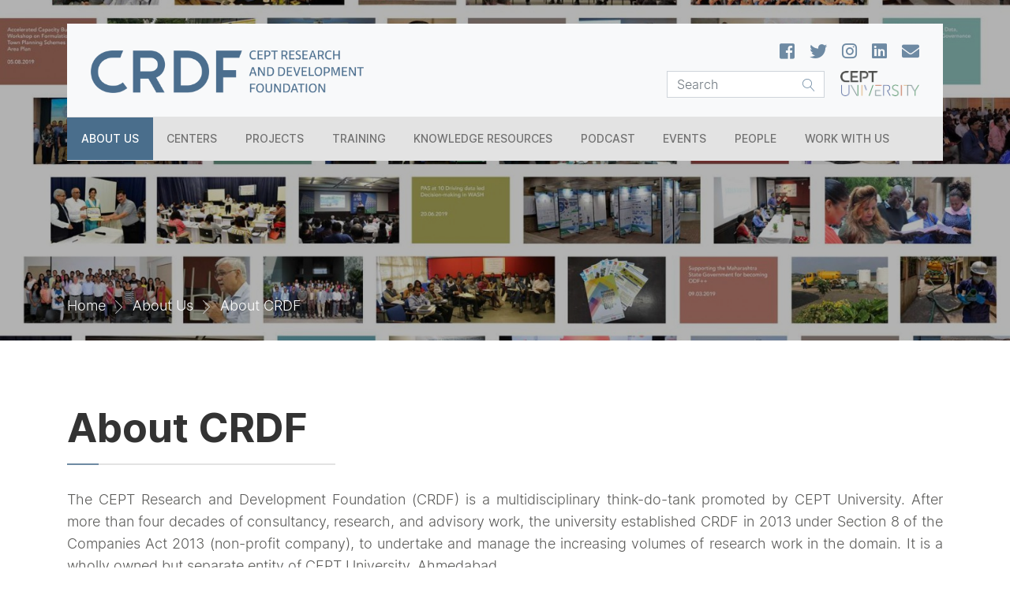

--- FILE ---
content_type: text/html; charset=UTF-8
request_url: https://crdf.org.in/about-us/about-crdf
body_size: 53400
content:
<!doctype html>
<html>
    <head>
        <meta charset="UTF-8">
        <meta name="viewport" content="initial-scale=1.0, user-scalable=no" />
        <meta name="viewport" content="user-scalable=no, width=device-width, height=device-height, initial-scale=1, maximum-scale=1, minimum-scale=1, minimal-ui" />
        <link rel="icon" href="https://crdf.org.in/public/images/crdf-flaticon.png" type="image/x-icon" />
        <link rel="stylesheet" href="https://crdf.org.in/public/css/bootstrap.min.css" type="text/css">
        <link rel="stylesheet" href="https://crdf.org.in/public/css/style.css?ver=6.70" type="text/css">
        <link rel="stylesheet" href="https://crdf.org.in/public/css/responsive.css?ver=5.6" type="text/css">
        <link rel="stylesheet" href="https://crdf.org.in/public/css/linear-icons.css" type="text/css">
        <link rel="stylesheet" href="https://crdf.org.in/public/css/portfolio.css" type="text/css">
        <link rel="stylesheet" href="https://crdf.org.in/public/css/animate.css" type="text/css">
        <link rel="stylesheet" href="https://use.fontawesome.com/releases/v5.2.0/css/all.css">
        <script src="https://cdnjs.cloudflare.com/ajax/libs/jquery/3.4.1/jquery.min.js"></script>
        <script src="https://code.jquery.com/ui/1.12.1/jquery-ui.js"></script>
        <title>About CRDF | CEPT Research and Development Foundation </title><meta name="keywords" content="CRDF, CRDF website, Cept research website, CEPT Research and Development Foundation, Cept foundation, Research project at Cept, Cept research, Research foundation CRDF, CRDF India, CRDF Cept, advisory assignments, capacity building, Research initiatives  CRDF" /><meta name="description" content="CRDF is recognized as a not-for-profit company established under Section 25 of the Companies Act and is wholly owned by CEPT University. CRDF operates" />        <script type="text/javascript">
            var base_url = 'https://crdf.org.in'
        </script>
        <meta name="csrf-token" content="LC9sYghyjturukV3siHXRwBJ8pisLRNPbkEI5CP9">
    </head>
    <body data-spy="scroll" data-target=".navbar" data-offset="50">
        <div class="loader"></div>
        <header>
            <div class="container primary-menu">
                <div class="nav-menu">
                    <nav class="navbar  navbar-light justify-content-between">
                        <div class="col-md-12 bg-light">
                            <div class="row">
                                <div class="col-lg-5 col-md-6 col-8">
                                    <a href="https://crdf.org.in" class="navbar-brand"><img src="https://crdf.org.in/public/images/logo-crdf.png" class="img-fluid" alt="CRDF Logo"  /></a>
                                </div>
                                <div class="col-lg-7 col-md-6 col-4 text-right">
                                    <div class="cf-navbar-right">
                                        <!-- Actual search box -->
                                        <div class="social-icons d-none d-lg-block">
                                                                                            <a href="https://www.facebook.com/CeptResearch/" target="_BLANK"><i class="fab fa-facebook-square"></i></a>
                                                                                                <a href="https://twitter.com/CeptResearch" target="_BLANK"><i class="fab fa-twitter"></i></a>
                                                                                                <a href="https://www.instagram.com/ceptresearch/" target="_BLANK"><i class="fab fa-instagram"></i></a>
                                                                                                <a href="https://www.linkedin.com/company/ceptresearch" target="_BLANK"><i class="fab fa-linkedin"></i></a>
                                                                                <!--<a href="https://www.youtube.com/" target="_BLANK"><i class="fab fa-youtube"></i></a>-->
                                            <a href="https://crdf.org.in/contact"><i class="fas fa-envelope"></i></a>
                                        </div>
                                        <div class="cept-logo d-none d-md-block">
                                            <a href="https://cept.ac.in/" target="_blank"><img width="100" class="img-fluid" src="https://crdf.org.in/public/images/cept-university-logo.png" /></a>

                                        </div>
                                        <div class="has-search float-right d-none d-lg-block">
                                            <form action="https://crdf.org.in/search" method="GET">
                                                <span class="lnr lnr-magnifier form-control-feedback"></span>
                                                <input id="search" name="search" type="text" class="form-control" placeholder="Search">
                                            </form>
                                        </div>
                                        <div class="has-search float-right d-lg-none d-md-block">
                                            <a href="#home-search"><span class="far fa-search"></span></a>
                                            <div id="home-search">
                                                <button type="button" class="close">×</button>
                                                <form action="https://crdf.org.in/search" method="GET">
                                                    <input type="search" value="" id="search" name="search" placeholder="Enter keyword" />
                                                    <button type="submit" class="btn btn-primary btn-sm">Search</button>
                                                </form>
                                            </div>
                                        </div>
                                    </div>
                                </div>
                            </div>
                            <div class="navbar-expand-lg navbar-light bg-gray">
                                <button class="navbar-toggler" type="button" data-toggle="collapse" data-target="#navbarSupportedContent" aria-controls="navbarSupportedContent" aria-expanded="false" aria-label="Toggle navigation">
                                    <span class="navbar-toggler-icon"></span>
                                </button>
                                <div class="collapse navbar-collapse" id="navbarSupportedContent">
                                    <!--                                <ul class="navbar-nav mr-auto">
                                                                        <li class="nav-item active dropdown">
                                                                            <a class="nav-link" id="navbarDropdownMenuLink" data-toggle="dropdown" aria-haspopup="true" aria-expanded="false">About Us</a>
                                                                            <div class="dropdown-menu" aria-labelledby="navbarDropdownMenuLink">
                                                                                <a class="dropdown-item" href="https://crdf.org.in/about-crdf">About CRDF</a>
                                                                                <a class="dropdown-item" href="https://crdf.org.in/recognition-and-awards">Recognition and Awards</a>
                                                                                <a class="dropdown-item" href="https://crdf.org.in/mandatory-disclosures">Mandatory Disclosures</a>
                                                                            </div>
                                                                        </li>
                                                                        <li class="nav-item dropdown">
                                                                            <a class="nav-link" id="navbarDropdownMenuLink" data-toggle="dropdown" aria-haspopup="true" aria-expanded="false">
                                                                                Centers
                                                                            </a>
                                                                            <div class="dropdown-menu" aria-labelledby="navbarDropdownMenuLink">
                                                                                <a class="dropdown-item" href="https://crdf.org.in/centers">Center of Heritage Conservation</a>
                                                                                <a class="dropdown-item" href="https://crdf.org.in/centers">Center for Water and Sanitation</a>
                                                                                <a class="dropdown-item" href="https://crdf.org.in/centers">Center for Advanced Research in Building Science &amp; Energy</a>
                                                                                <a class="dropdown-item" href="https://crdf.org.in/centers">Center for Applied Geomatics</a>
                                                                            </div>
                                                                        </li>
                                                                        <li class="nav-item">
                                                                            <a class="nav-link" href="https://crdf.org.in/projects">Projects</a>
                                                                        </li>
                                                                        <li class="nav-item">
                                                                            <a class="nav-link" href="https://crdf.org.in/resources">Resources</a>
                                                                        </li>
                                                                        <li class="nav-item">
                                                                            <a class="nav-link" href="https://crdf.org.in/news">News</a>
                                                                        </li>
                                                                        <li class="nav-item">
                                                                            <a class="nav-link" href="https://crdf.org.in/events">Events</a>
                                                                        </li>
                                                                        <li class="nav-item">
                                                                            <a class="nav-link" href="https://crdf.org.in/people">People</a>
                                                                        </li>
                                                                        <li class="nav-item">
                                                                            <a class="nav-link" href="https://crdf.org.in/contact">Work with Us</a>
                                                                        </li>
                                                                    </ul>-->
                                    
        <ul class="navbar-nav mr-auto">
                                    <li class="nav-item dropdown">
                            <a id="navbarDropdownMenuLink" class="parent-lnk" href="https://crdf.org.in/about-us" target="" data-toggle="dropdown" aria-haspopup="true" aria-expanded="false">
                                About Us                            </a>
                            <div class="dropdown-menu" aria-labelledby="navbarDropdownMenuLink">

                                                                    <a class="dropdown-item"  href="https://crdf.org.in/about-us/about-crdf" target="">About CRDF</a>
                                                                        <a class="dropdown-item"  href="https://crdf.org.in/about-us/recognition-and-awards" target="">Recognition and Awards</a>
                                                                        <a class="dropdown-item"  href="https://crdf.org.in/about-us/mandatory-disclosures" target="">Mandatory Disclosures</a>
                                    
                            </div>
                        </li>
                                                <li class="dropdown menu-large nav-item">
                            <a href="https://crdf.org.in/centers" target="" class="parent-lnk" data-toggle="dropdown">Centers </a>
                            <ul class="dropdown-menu megamenu">
                                <div class="row">
                                                                            <li class="col-lg-4 col-md-6">
                                            <ul>
                                                <li class="dropdown-list"> <a class="dropdown-item"  href="https://crdf.org.in/center/center-for-advanced-research-in-building-science-and-energy" target="" title="Center for Advanced Research in Building Science and Energy">Center for Advanced Research in Building Science and Energy                                                                                                            </a>
                                                </li>
                                            </ul>
                                        </li>
                                                                                <li class="col-lg-4 col-md-6">
                                            <ul>
                                                <li class="dropdown-list"> <a class="dropdown-item"  href="https://crdf.org.in/center/center-for-applied-geomatics" target="" title="Center for Applied Geomatics">Center for Applied Geomatics                                                                                                            </a>
                                                </li>
                                            </ul>
                                        </li>
                                                                                <li class="col-lg-4 col-md-6">
                                            <ul>
                                                <li class="dropdown-list"> <a class="dropdown-item"  href="https://crdf.org.in/center/center-for-heritage-conservation" target="" title="Center for Heritage Conservation">Center for Heritage Conservation                                                                                                            </a>
                                                </li>
                                            </ul>
                                        </li>
                                                                                <li class="col-lg-4 col-md-6">
                                            <ul>
                                                <li class="dropdown-list"> <a class="dropdown-item"  href="https://crdf.org.in/center/center-for-research-on-architecture-and-urbanism" target="" title="Center for Research on Architecture and Urbanism">Center for Research on Architecture and Urbanism                                                                                                            </a>
                                                </li>
                                            </ul>
                                        </li>
                                                                                <li class="col-lg-4 col-md-6">
                                            <ul>
                                                <li class="dropdown-list"> <a class="dropdown-item"  href="https://crdf.org.in/center/center-for-urban-planning-and-policy" target="" title="Center for Urban Planning and Policy">Center for Urban Planning and Policy                                                                                                            </a>
                                                </li>
                                            </ul>
                                        </li>
                                                                                <li class="col-lg-4 col-md-6">
                                            <ul>
                                                <li class="dropdown-list"> <a class="dropdown-item"  href="https://crdf.org.in/center/center-for-water-and-sanitation" target="" title="Center for Water and Sanitation">Center for Water and Sanitation                                                                                                            </a>
                                                </li>
                                            </ul>
                                        </li>
                                                                                <li class="col-lg-4 col-md-6">
                                            <ul>
                                                <li class="dropdown-list"> <a class="dropdown-item"  href="https://crdf.org.in/center/center-of-excellence-in-infrastructure" target="" title="Center of Excellence in Infrastructure ">Center of Excellence in Infrastructure                                                                                                             </a>
                                                </li>
                                            </ul>
                                        </li>
                                                                                <li class="col-lg-4 col-md-6">
                                            <ul>
                                                <li class="dropdown-list"> <a class="dropdown-item"  href="https://crdf.org.in/center/center-of-excellence-in-urban-transport" target="" title="Center of Excellence in Urban Transport">Center of Excellence in Urban Transport                                                                                                            </a>
                                                </li>
                                            </ul>
                                        </li>
                                                                                <li class="col-lg-4 col-md-6">
                                            <ul>
                                                <li class="dropdown-list"> <a class="dropdown-item"  href="https://crdf.org.in/center/design-innovation-craft-resource-center" target="" title="Design Innovation & Craft Resource Center">Design Innovation & Craft Resource Center                                                         (Archived Center)                                                    </a>
                                                </li>
                                            </ul>
                                        </li>
                                                                        </div>
                            </ul>
                        </li>

                                                <li class="nav-item dropdown">
                            <a href="https://crdf.org.in/projects" target="" class="parent-lnk" data-toggle="dropdown">Projects </a>
                            <div class="dropdown-menu" aria-labelledby="navbarDropdownMenuLink">
                                                                    <a class="dropdown-item"  href="https://crdf.org.in/projects?category=12#projects" target="">Research</a>
                                                                        <a class="dropdown-item"  href="https://crdf.org.in/projects?category=23#projects" target="">Capacity Building</a>
                                                                        <a class="dropdown-item"  href="https://crdf.org.in/projects?category=25#projects" target="">Advisory Projects</a>
                                                                </div>
                        </li>

                                                <li class="nav-item"><a class="nav-link"  href="https://crdf.org.in/training" target="">Training</a>
                                                    <li class="nav-item"><a class="nav-link"  href="https://crdf.org.in/crdf-resources" target="">Knowledge Resources</a>
                                                    <li class="nav-item dropdown">
                            <a href="https://crdf.org.in/podcast" target="" class="parent-lnk" data-toggle="dropdown">Podcast </a>
                            <div class="dropdown-menu" aria-labelledby="navbarDropdownMenuLink">
                                                                    <a class="dropdown-item"  href="https://crdf.org.in/podcast/open-geo-ai-unveiling-satellite-insights-through-open-data" target="">Open Geo AI: Unveiling Satellite Insights through Open Data </a>
                                                                        <a class="dropdown-item"  href="https://crdf.org.in/podcast/data-for-disaster-risk-reduction" target="">Data for Disaster Risk Reduction</a>
                                                                        <a class="dropdown-item"  href="https://crdf.org.in/podcast/book-a-week" target="">Book-a-Week </a>
                                                                        <a class="dropdown-item"  href="https://crdf.org.in/podcast/data-knowledge-action-for-urban-systems" target="">Data-Knowledge-Action for Urban Systems </a>
                                                                        <a class="dropdown-item"  href="https://crdf.org.in/podcast/data-for-resilient-cities" target="">Data for Resilient Cities</a>
                                                                </div>
                        </li>

                                                <li class="nav-item dropdown">
                            <a id="navbarDropdownMenuLink" class="parent-lnk" href="https://crdf.org.in/events" target="" data-toggle="dropdown" aria-haspopup="true" aria-expanded="false">
                                Events                            </a>
                            <div class="dropdown-menu" aria-labelledby="navbarDropdownMenuLink">

                                                                    <a class="dropdown-item"  href="https://crdf.org.in/events" target="_self">All Events</a>
                                                                        <a class="dropdown-item"  href="https://sukalp.crdf.org.in/cept-conference/" target="_blank">CEPT Conference</a>
                                    
                            </div>
                        </li>
                                                <li class="nav-item"><a class="nav-link"  href="https://crdf.org.in/people" target="">People</a>
                                                    <li class="nav-item dropdown">
                            <a id="navbarDropdownMenuLink" class="parent-lnk" href="https://crdf.org.in/work-with-us" target="" data-toggle="dropdown" aria-haspopup="true" aria-expanded="false">
                                Work With Us                            </a>
                            <div class="dropdown-menu" aria-labelledby="navbarDropdownMenuLink">

                                                                    <a class="dropdown-item"  href="https://crdf.org.in/work-with-us/professional-fellows-program" target="">Professional Fellows Program</a>
                                                                        <a class="dropdown-item"  href="https://crdf.org.in/work-with-us/opportunities" target="">Opportunities</a>
                                    
                            </div>
                        </li>
                                    <li class="nav-item d-md-block d-lg-none"><a class="nav-link" href="https://crdf.org.in/contact" target="">Contact</a></li>
        </ul>
        
                                </div>
                            </div>
                    </nav>
                </div>
            </div>
        </header>
        <script type="text/javascript">
            $(document).ready(function () {
                function getPageName(url) {
                    var index = url.lastIndexOf("/") + 1;
                    var filenameWithExtension = url.substr(index);
                    return filenameWithExtension;
                }
                var page_name = getPageName(window.location.pathname);
                var page_name1 = window.location.pathname.split('/').slice(-2)[0];

                if (page_name1 == 'center')
                {
                    //var a_tag = jQuery(".navbar-nav").find("a.center-link");
                    jQuery('.menu-large').addClass('active');
                } else if (page_name1 == 'news')
                {
                    var a_tag = jQuery(".navbar-nav").find("a[href*='news']");
                } else if (page_name1 == 'event')
                {
                    var a_tag = jQuery(".navbar-nav").find("a[href*='events']");
                } else if (page_name1 == 'crdf-resources')
                {
                    var a_tag = jQuery(".navbar-nav").find("a[href*='crdf-resources']");
                } else if (page_name1 == 'project')
                {
                    var a_tag = jQuery(".navbar-nav").find("a[href*='projects']");
                } else if (page_name1 == 'people')
                {
                    var a_tag = jQuery(".navbar-nav").find("a[href*='people']");
                } else if (page_name1 == 'about-us')
                {
                    var a_tag = jQuery(".navbar-nav").find("a[href*='about-us']");
                } else if (page_name1 == 'work-with-us')
                {
                    var a_tag = jQuery(".navbar-nav").find("a[href*='work-with-us']");
                } else
                {
                    var a_tag = jQuery(".navbar-nav").find("a[href*='" + page_name + "']");
                }

                // jQuery(a_tag).parent('li').addClass('current');
                jQuery(a_tag).parent('li').addClass('active').closest('.nav-item').parent('').addClass('active');
            });
        </script><link rel="stylesheet" href="https://crdf.org.in/public/css/flickr/blueimp-gallery.min.css">
<link rel="stylesheet" href="https://crdf.org.in/public/css/flickr/bootstrap-image-gallery.min.css">
<section class="inner-page">
    <div class="parallax parallax-top" style="background-image: url('https://crdf.org.in/resources/admin_uploads/page_banners/82323Photo_collage.jpg')">    </div>
    <div class="cf-overlay"></div>
    <div class="inner-page-text">
        <div class="container">
            <div class="row section-head">
                                <div class="col-lg-12 breadcrumb-left">
                    <nav>
                        <ol class="breadcrumb">
                            <li class="breadcrumb-item"><a href="https://crdf.org.in">Home</a></li>
                                                            <li class="breadcrumb-item"><a href="javascript:;">About Us</a></li>
                                <li class="breadcrumb-item"><a href="https://crdf.org.in/about-us/about-crdf">About CRDF</a></li>
                                
                        </ol>
                    </nav>
                </div>
            </div>
        </div>
    </div>
</section>
<section>
    <div class="container">
        <div class="section-head">
            <div class="row">
                <div class="col-lg-8 wow fadeInUp"><h1>About CRDF</h1><div class="with-line"></div></div>
            </div>
            <div class="wow fadeInUp"><p>The CEPT Research and Development Foundation (CRDF) is a multidisciplinary think-do-tank promoted by CEPT University. After more than four decades of consultancy, research, and advisory work, the university established CRDF in 2013 under Section 8 of the Companies Act 2013 (non-profit company), to undertake and manage the increasing volumes of research work in the domain. It is a wholly owned but separate entity of CEPT University, Ahmedabad.</p>

<p>CRDF, through its Centers, strives to enhance and deepen knowledge, encourage innovation, and provide professional services. The different thematic verticals, identified as &#39;Centers,&#39; work together to find answers to complex problems in the built environment. CRDF works in the areas of Urban Planning and Policy, Infrastructure Development, Water and Sanitation, Heritage Conservation, Climate Change, Sustainable Living, Affordable Housing, Advanced Geomatics, Building Science and Energy, and Urban Transportation.</p>

<p>Over the years, CRDF has worked with various levels of Government, multi-lateral institutions (WB, ADB), bilateral agencies, and philanthropic organisations. CRDF is a trusted advisor to the Government of India&rsquo;s Ministry of Housing and Urban Affairs (MoHUA) in the areas of capacity building for town planning, handholding cities for the preparation of local area plans and town planning schemes in urban areas, and undertaking thematic research.</p>

<p><strong>Commitment to Sustainability</strong></p>

<p>At CRDF, we have a strong focus on sustainability. Our centers have led impressive initiatives in areas of building energy performance, transport, and water and sanitation that have contributed to low-carbon urban development, responsible consumption, and more efficient management of natural resources. CRDF is also an active partner in some of the world&#39;s most influential coalitions and forums, such as the Global Cooling Prize, Sustainable Sanitation Alliance, ASHRAE, Global Water Partnership, and Transport Research Board, focusing on innovation in sustainable technology, policy, and planning.CRDF reassures its focus on projects safeguarding the environment and improving sustainability. &nbsp;The CRDF Environmental Safeguard Policy ensures compliance with all relevant environmental regulations. &nbsp;CRDF affirms its commitment to maintaining a clean, green environment and conserving biodiversity. &nbsp;The policy also guides norms for environment-friendly decisions. &nbsp;CRDF strives to integrate sound environmental practices across its various Centers&rsquo; operations.</p>

<p><strong>Organisation and Governance</strong></p>

<p>CRDF has an independent Governing Council with members drawn from the University&rsquo;s Board of Management and chaired by the President of CEPT University. CRDF has different thematic verticals identified as &lsquo;Centers&rsquo;, each focused on a specific area of study and research. Typically the Centers are overseen by a Faculty member of CEPT University and draw upon CEPT University&rsquo;s resources and faculty members to carry out the research. The CRDF executive office sets the strategic direction and priorities for research or advisory activities to expand into new areas of inquiry, foster partnerships or collaborations, and elevate capacities and systems to deliver high-quality outcomes. It supports the Centers in developing grant proposals and pursuing funding opportunities and also manages administrative and operational functions, including accounting, financial reporting, and managing information technology. CRDF also plays a central role in furthering internal and external communication, knowledge management, and outreach.</p>

<p>&nbsp;</p>
<style type="text/css">.register-button {
            background-color: #4A6F8D;
            color: white;
            border: none;
            padding: 10px 20px;
            text-align: center;
            text-decoration: none;
            display: inline-block;
            font-size: 16px;
            border-radius: 5px;
            cursor: pointer;
        }

        .register-button:hover {
            background-color: #3b5b70;
        }
</style>
<p><a class="register-button" href="https://crdf.org.in/people?search_field=&center=13&program=&category=2#team" target="_blank">Our Leadership Team</a></p>
</div>
        </div>
        <div class="clearfix"></div>
    </div>
</section>
<footer>
    <div class="container">
        <div class="row">
            <div class="col-lg-4 col-md-6">
                <img src="https://crdf.org.in/public/images/logo-footer.png" class="footer-logo" height="40" />
                <p>CEPT University Kasturbhai<br />
Lalbhai Campus, University Road,<br />
Navrangpura, Ahmedabad -<br />
380 009, Gujarat, India</p>
                <p><span class="lnr lnr-phone-handset"></span>&nbsp; +91-79-68310000<br><span class="lnr lnr-envelope"></span>&nbsp; <a href="mailto:crdf@cept.ac.in">crdf@cept.ac.in</a></p>
                <div class="social-icons d-none d-md-block white">
                                            <a href="https://www.facebook.com/CeptResearch/" target="_BLANK"><i class="fab fa-facebook-square"></i></a>
                                                <a href="https://twitter.com/CeptResearch" target="_BLANK"><i class="fab fa-twitter"></i></a>
                                                <a href="https://www.instagram.com/ceptresearch/" target="_BLANK"><i class="fab fa-instagram"></i></a>
                                                <a href="https://www.linkedin.com/company/ceptresearch" target="_BLANK"><i class="fab fa-linkedin"></i></a>
                        <!--<a href="https://www.youtube.com/" target="_BLANK"><i class="fab fa-youtube"></i></a>-->
                    <a href="https://crdf.org.in/contact"><i class="fas fa-envelope"></i></a>
                </div>
            </div>
            <div class="col-lg-4 col-md-6">
                <h5><a href="https://crdf.org.in" style="font-family: inter-medium;">Home</a></h5>
                <div class="row">
                    <div class="col-6">
                        <ul>
                                                            <li><a href="https://crdf.org.in/home/university-press">University Press</a></li>
                                                                <li><a href="https://crdf.org.in/updates">Updates</a></li>
                                                                <li><a href="https://sukalp.crdf.org.in/">SUKALP</a></li>
                                                                <li><a href="https://crdf.org.in/contact-us">Contact Us</a></li>
                                                                <li><a href="https://crdf.org.in/privacy-policy">Privacy Policy</a></li>
                                </ul></div><div class='col-6'><ul>                        </ul>
                    </div>
                </div>
            </div>
            <div class="col-lg-4 col-md-12">
                <!-- <h5>Newsletter Sign-up</h5> -->
                <h5>CRDF Connect Sign-up</h5>
                <!-- <p>Add your email address to sign up for our monthly emails and to receive news and events updates.</p> -->
                <p>Receive monthly updates and insights.</p>
<!--                <div class="input-group mb-3" id="sub_form">
                    <form class="sub-frm" action="https://crdf.org.in/ajax/add_mandrill" name="subscribe_form" id="subscribe_form">
                        <input name="s_email" id="s_email" type="email" required="required" class="form-control" aria-label="Recipient's username" aria-describedby="basic-addon2">
                        <div class="input-group-append">
                            <input type="hidden" name="_token" value="LC9sYghyjturukV3siHXRwBJ8pisLRNPbkEI5CP9">                            <button class="btn btn-primary" type="buitton"><span class="text-sub">Subscribe</span></button>
                        </div>
                    </form>
                </div>-->

                <button type="button" class="btn btn-subscribe mb-3" data-toggle="modal" data-target="#exampleModalCenter">
                    Subscribe
                </button><br>
                <!--<a href="https://us19.campaign-archive.com/home/?u=a28233a0271a4c5b8a6ea47f9&id=46ca10eb1b" target="_blank" class="footer-lnk">Newsletter Archive ></a>-->
                <!-- <a href="https://crdf.org.in/newsletter-archive" class="footer-lnk">Newsletter Archive ></a> -->
                 <a href="https://crdf.org.in/crdf-connect-archives" class="footer-lnk">CRDF Connect Archives ></a>
            </div>
            <div class="copyright col-md-12">
                <div class="row">
                    <div class="col-md-9">© 2026 CEPT Research and Development Foundation, All rights reserved.</div>
                    <div class="col-md-3 author">Created by <a href="https://netlink.co.in" target="_blank" rel="nofollow">NetLink</a></div>
                </div>
            </div>
        </div>
    </div>
</footer>
<script src="https://crdf.org.in/public/js/bootstrap.min.js"></script>

<!-- Modal -->
<div class="modal fade" id="exampleModalCenter" tabindex="-1" role="dialog" aria-labelledby="exampleModalCenterTitle" aria-hidden="true" style="padding-right: 0px !important;">
    <div class="modal-dialog modal-dialog-centered" role="document">
        <div class="modal-content">
            <div class="modal-body subscribe-body">
                <div id="mc_embed_shell">
                    <button type="button" class="close" data-dismiss="modal" aria-label="Close">
                        <span aria-hidden="true">&times;</span>
                    </button>
                    <link href="//cdn-images.mailchimp.com/embedcode/classic-061523.css" rel="stylesheet" type="text/css">
                    <style type="text/css">
                        #mc_embed_signup{
                            background:#fff;
                            false;
                            clear:left;
                            font:14px Helvetica,Arial,sans-serif;
                            width: 100%;
                        }
                        /* Add your own Mailchimp form style overrides in your site stylesheet or in this style block.
                           We recommend moving this block and the preceding CSS link to the HEAD of your HTML file. */
                    </style>
                    <!--                    <div id="mc_embed_signup">
                                            <form action="https://crdf.us19.list-manage.com/subscribe/post?u=a28233a0271a4c5b8a6ea47f9&amp;id=46ca10eb1b&amp;f_id=00cda1e4f0" method="post" id="mc-embedded-subscribe-form" name="mc-embedded-subscribe-form" class="validate" target="_blank">
                            <div id="mc_embed_signup_scroll">
                                <h2 style="margin-top: 0px;">Subscribe</h2>
                                <div class="indicates-required"><span class="asterisk">*</span> indicates required</div>
                                <div class="mc-field-group">
                                    <label for="mce-EMAIL">Email Address <span class="asterisk">*</span></label>
                                    <input type="email" name="EMAIL" class="required email" id="mce-EMAIL" required="" value="">
                                </div>
                                <div class="mc-field-group">
                                    <label for="mce-FNAME">First Name <span class="asterisk">*</span></label>
                                    <input type="text" name="FNAME" class="required text" id="mce-FNAME" value="" required="">
                                </div>
                                <div class="mc-field-group">
                                    <label for="mce-LNAME">Last Name <span class="asterisk">*</span></label>
                                    <input type="text" name="LNAME" class="required text" id="mce-LNAME" value="" required="">
                                </div>
                                <div class="mc-field-group">
                                    <label for="mce-PHONE">Organisation <span class="asterisk">*</span></label>
                                    <input type="text" name="PHONE" class="REQ_CSS" id="mce-PHONE" value="">
                                </div>
                                <div class="mc-field-group">
                                    <label for="mce-MMERGE6">Specialisation <span class="asterisk">*</span></label>
                                    <input type="text" name="MMERGE6" class="required text" id="mce-MMERGE6" required="" value="">
                                </div>
                                <div id="mce-responses" class="clear foot">
                                    <div class="response" id="mce-error-response" style="display: none;"></div>
                                    <div class="response" id="mce-success-response" style="display: none;"></div>
                                </div>
                                <div aria-hidden="true" style="position: absolute; left: -5000px;">
                                    /* real people should not fill this in and expect good things - do not remove this or risk form bot signups */
                                    <input type="text" name="b_a28233a0271a4c5b8a6ea47f9_46ca10eb1b" tabindex="-1" value="">
                                </div>
                                <div class="optionalParent">
                                    <div class="clear foot">
                                        <input type="submit" name="subscribe" id="mc-embedded-subscribe" class="button" value="Subscribe">
                                        <p style="margin: 0px auto;"><a href="http://eepurl.com/iLGoIo" title="Mailchimp - email marketing made easy and fun"><span style="display: inline-block; background-color: transparent; border-radius: 4px;"><img class="refferal_badge" src="https://digitalasset.intuit.com/render/content/dam/intuit/mc-fe/en_us/images/intuit-mc-rewards-text-dark.svg" alt="Intuit Mailchimp" style="width: 220px; height: 40px; display: flex; padding: 2px 0px; justify-content: center; align-items: center;"></span></a></p>
                                    </div>
                                </div>
                            </div>
                        </form>
                                        </div>-->
<div id="mc_embed_shell">

    <link href="//cdn-images.mailchimp.com/embedcode/classic-061523.css" rel="stylesheet" type="text/css">

    <style type="text/css">

          #mc_embed_signup{
background:#fff;
false;
clear:left;
font:14px Helvetica,Arial,sans-serif;
width: 100%;
          }

          /* Add your own Mailchimp form style overrides in your site stylesheet or in this style block.

             We recommend moving this block and the preceding CSS link to the HEAD of your HTML file. */

    </style>

    <div id="mc_embed_signup">

        <form action="https://crdf.us19.list-manage.com/subscribe/post?u=a28233a0271a4c5b8a6ea47f9&amp;id=46ca10eb1b&amp;f_id=00cda1e4f0" method="post" id="mc-embedded-subscribe-form" name="mc-embedded-subscribe-form" class="validate" target="_blank">

            <div id="mc_embed_signup_scroll"><h2>Subscribe</h2>

                <div class="indicates-required"><span class="asterisk">*</span> indicates required</div>

                <div class="mc-field-group"><label for="mce-FNAME">First Name <span class="asterisk">*</span></label><input type="text" name="FNAME" class="required text" id="mce-FNAME" required="" value=""></div><div class="mc-field-group"><label for="mce-LNAME">Last Name <span class="asterisk">*</span></label><input type="text" name="LNAME" class="required text" id="mce-LNAME" value="" required=""></div><div class="mc-field-group"><label for="mce-EMAIL">Email Address <span class="asterisk">*</span></label><input type="email" name="EMAIL" class="required email" id="mce-EMAIL" value="" required=""></div><div class="mc-field-group"><label for="mce-INTREST">Area Of Interest </label><input type="number" name="INTREST" class=" number" id="mce-INTREST" value=""></div><div class="mc-field-group"><label for="mce-DESIGNATIO">Designation </label><input type="text" name="DESIGNATIO" class=" text" id="mce-DESIGNATIO" value=""></div><div class="mc-field-group"><label for="mce-ORGANIZATI">Organization <span class="asterisk">*</span></label><input type="text" name="ORGANIZATI" class="required text" id="mce-ORGANIZATI" value="" required=""></div><div class="mc-field-group"><label for="mce-CITY">City </label><input type="number" name="CITY" class=" number" id="mce-CITY" value=""></div>

                <div id="mce-responses" class="clear">

                    <div class="response" id="mce-error-response" style="display: none;"></div>

                    <div class="response" id="mce-success-response" style="display: none;"></div>

                </div><div aria-hidden="true" style="position: absolute; left: -5000px;"><input type="text" name="b_a28233a0271a4c5b8a6ea47f9_46ca10eb1b" tabindex="-1" value=""></div><div class="clear"><input type="submit" name="subscribe" id="mc-embedded-subscribe" class="button" value="Subscribe"></div>

            </div>

        </form>

    </div>

    <script type="text/javascript" src="//s3.amazonaws.com/downloads.mailchimp.com/js/mc-validate.js"></script><script type="text/javascript">(function($) {window.fnames = new Array(); window.ftypes = new Array();fnames[7]='FNAME';ftypes[7]='text';fnames[17]='LNAME';ftypes[17]='text';fnames[0]='EMAIL';ftypes[0]='email';fnames[14]='INTREST';ftypes[14]='number';fnames[11]='DESIGNATIO';ftypes[11]='text';fnames[10]='ORGANIZATI';ftypes[10]='text';fnames[13]='CITY';ftypes[13]='number';fnames[3]='EXPERIENCE';ftypes[3]='text';fnames[19]='ID';ftypes[19]='number';fnames[16]='DEPARTMENT';ftypes[16]='number';fnames[8]='CCOMPLETE';ftypes[8]='text';fnames[2]='USERTYPE';ftypes[2]='text';fnames[9]='COURSE';ftypes[9]='text';fnames[6]='COLLEGE';ftypes[6]='text';fnames[5]='UNIVERSITY';ftypes[5]='text';fnames[4]='PHONE';ftypes[4]='phone';fnames[1]='AGE';ftypes[1]='text';fnames[12]='STATE';ftypes[12]='number';}(jQuery));var $mcj = jQuery.noConflict(true);</script></div>
<script type="text/javascript" src="//s3.amazonaws.com/downloads.mailchimp.com/js/mc-validate.js"></script><script type="text/javascript">
    (function ($) {
                            window.fnames = new Array();
                            window.ftypes = new Array();
                            fnames[0] = 'EMAIL';
                            ftypes[0] = 'email';
                            fnames[1] = 'FNAME';
                            ftypes[1] = 'text';
                            fnames[2] = 'LNAME';
                            ftypes[2] = 'text';
                            fnames[4] = 'PHONE';
                            ftypes[4] = 'phone';
                            fnames[6] = 'MMERGE6';
                            ftypes[6] = 'text';
                            fnames[3] = 'ADDRESS';
                            ftypes[3] = 'address';
                            fnames[5] = 'MMERGE5';
                            ftypes[5] = 'text';
                            fnames[7] = 'MMERGE7';
                            ftypes[7] = 'text';
                            fnames[8] = 'MMERGE8';
                            ftypes[8] = 'text';
                            fnames[9] = 'MMERGE9';
                            ftypes[9] = 'text';
                            fnames[10] = 'MMERGE10';
                            ftypes[10] = 'text';
                            fnames[11] = 'MMERGE11';
                            ftypes[11] = 'text';
                            //  fnames[13] = 'CITY';
                            // ftypes[13] = 'text';
                            // fnames[14] = 'INTREST';  // Ensure this is text
                            // ftypes[14] = 'text';
                        }(jQuery));
                        var $mcj = jQuery.noConflict(true);</script>
                </div>

            </div>
        </div>
    </div>
</div>

<script type="text/javascript">
    $(window).on('load', function () {
        $(".loader").fadeOut("slow");
    });
</script>
<script>
    $('#subscribe_form').on('submit', function (e) {
        e.preventDefault();

        $.ajaxSetup({
            headers: {
                'X-CSRF-TOKEN': $('meta[name="csrf-token"]').attr('content')
            }
        });

        var form = $(this);
        var url = form.attr('action');

        $.ajax({
            type: "POST",
            url: url,
            data: form.serialize(), // serializes the form's elements.
            success: function (data)
            {
                $('#sub_form').html(data);
            }
        });

    });
</script>
<script src="https://crdf.org.in/public/js/wow.min.js"></script>
<script>new WOW().init();</script>
<script>
    // scroll functions
    $(window).scroll(function (e) {

        // add/remove class to navbar when scrolling to hide/show
        var scroll = $(window).scrollTop();
        if (scroll >= 50) {
            $('.primary-menu').addClass("fixed-top");
        } else {
            $('.primary-menu').removeClass("fixed-top");
        }

    });
</script>
<script>
    $(document).ready(function () {
        $("#filter").click(function () {
            $("#panel").slideToggle("slow");
        });
    });
</script>

<script>
    $(function () {
        $('a[href="#home-search"]').on('click', function (event) {
            event.preventDefault();
            $('#home-search').addClass('open');
            $('#home-search > form > input[type="search"]').focus();
        });

        $('#home-search, #home-search button.close').on('click keyup', function (event) {
            if (event.target == this || event.target.className == 'close' || event.keyCode == 27) {
                $(this).removeClass('open');
            }
        });


//Do not include! This prevents the form from submitting for DEMO purposes only!
//        $('form').submit(function (event) {
//            event.preventDefault();
//            return false;
//        })
    });
</script>
<script src="https://crdf.org.in/public/js/resize.js"></script>
<script src="https://crdf.org.in/public/js/off-canvas.js"></script>
<!--<script src="https://crdf.org.in/public/js/custom.js"></script>-->
<script>
    var Desktop = 4,
            tabletportrait = 3,
            mobilelandscape = 2,
            mobileportrait = 1,
            resizeTimer = null;
</script>
<script>
    $('li.dropdown').click(function () {
        $(this).toggleClass("open");
    });
    $('li.dropdown').on('click', function () {
        var $el = $(this);
        if ($el.hasClass('open')) {
            var $a = $el.children('a.dropdown-toggle');
            if ($a.length && $a.attr('href')) {
                location.href = $a.attr('href');
            }
        }
    });
</script>
<script>
    jQuery(function ($) {
        $('.navbar .dropdown').hover(function () {
            $(this).find('.dropdown-menu').first().stop(true, true).delay(250).slideDown();

        }, function () {
            $(this).find('.dropdown-menu').first().stop(true, true).delay(100).slideUp();

        });

        $('.navbar .dropdown > a').click(function () {
            location.href = this.href;
        });

    });
</script>
<!-- Global site tag (gtag.js) - Google Analytics -->
<script async src="https://www.googletagmanager.com/gtag/js?id=UA-153111076-1"></script>
<script>
    window.dataLayer = window.dataLayer || [];
    function gtag() {
        dataLayer.push(arguments);
    }
    gtag('js', new Date());

    gtag('config', 'UA-153111076-1');
</script>

<!--<script type="text/javascript" id="ngos-ed-on-file-widget-script-17336c1f-917d-492b-bc53-225c95e103da">
 (function() {
 function async_load()
 { var s = document.createElement('script'); s.type = 'text/javascript'; s.async = true; var theUrl = 'https://www.ngosource.org/sites/default/files/ngos_ed_on_file_widget.js'; s.src = theUrl + ( theUrl.indexOf("?") >= 0 ? "&" : "?") + 'ref=' + encodeURIComponent(window.location.href); var embedder = document.getElementById('ngos-ed-on-file-widget-script-17336c1f-917d-492b-bc53-225c95e103da'); embedder.parentNode.insertBefore(s, embedder); }
 if (window.attachEvent)
 window.attachEvent('onload', async_load);
 else
 window.addEventListener('load', async_load, false);
 })();
 </script>-->

<script type="text/javascript" id="ngos-ed-on-file-widget-script-17336c1f-917d-492b-bc53-225c95e103da">
 (function() {
 function async_load()
 { var s = document.createElement('script'); s.type = 'text/javascript'; s.async = true; var theUrl = 'http://www.ngosource.org/sites/default/files/ngos_ed_on_file_widget.js'; s.src = theUrl + ( theUrl.indexOf("?") >= 0 ? "&" : "?") + 'ref=' + encodeURIComponent(window.location.href); var embedder = document.getElementById('ngos-ed-on-file-widget-script-17336c1f-917d-492b-bc53-225c95e103da'); embedder.parentNode.insertBefore(s, embedder); }
 if (window.attachEvent)
 window.attachEvent('оnload', async_load);
 else
 window.addEventListener('load', async_load, false);
 })();
</script>
</body>
</html>

--- FILE ---
content_type: text/css
request_url: https://crdf.org.in/public/css/style.css?ver=6.70
body_size: 39562
content:
@charset "utf-8";
:root {
    --theme: #4A6E8C;
    --theme-chc: #C47966;
    --theme-cfwas: #4A9CAA;
    --theme-carbse: #A6A146;
    --theme-cag: #578C72;
}
/* fonts */
@font-face {
    font-family: 'inter-regular';
    font-style:  normal;
    font-weight: 400;
    font-display: swap;
    src: url("../fonts/Inter-Regular.woff") format("woff");
}
@font-face {
    font-family: 'inter-bold';
    font-style:  normal;
    font-weight: 700;
    font-display: swap;
    src: url("../fonts/Inter-Bold.woff") format("woff");
}
@font-face {
    font-family: 'inter-medium';
    font-style:  normal;
    font-weight: 500;
    font-display: swap;
    src: url("../fonts/Inter-Medium.woff") format("woff");
}
@font-face {
    font-family: 'inter-light';
    font-style:  normal;
    font-weight: 300;
    font-display: swap;
    src: url("../fonts/Inter-Light.woff") format("woff");
}
/* CSS Document */
body {
    color: #595957 !important;
    font-family: inter-light !important;
    font-size: 16px;
    line-height: 26px;
}
h1, h2, h3, h4, h5, h6 {
    font-family: inter-bold;
    color: #333;
}
h5 {
    font-family: inter-medium;
}
h6 {
    font-size: 1.1rem;
}
ul,ol {
    padding-left: 0;
    font-family: inter-light;
}
ul li, ol li {
    font-size: 18px;
}
ul li {
    list-style: disc;
}
.nav-menu ul li, footer ul li {
    list-style: none;
}
.nav-menu ul li:last-child, footer ul li:last-child {
    padding-bottom: 0px;
}
ol li ul, ul li ul, ol li ol {
    padding-top: 10px;
}
.nav-menu ol li ul, .nav-menu ul li ul, .nav-menu ol li ol {
    padding-top: 0px;
}
ol li ul li:last-child, ul li ul li:last-child, ol li ol li:last-child {
    margin-bottom: 15px;
}
.nav-menu ol li ul li:last-child, .nav-menu ul li ul li:last-child, .nav-menu ol li ol li:last-child {
    margin-bottom: 0px;
}
section ul li, section ol li {
    margin-left: 20px;
    margin-bottom: 6px;
}
section ul li.breadcrumb-item, section ol li.breadcrumb-item {
    margin-left: 0px;
    margin-bottom: 0px;
}
ul.list-careers, footer ul {
    list-style: none;
}
a {
    color: var(--theme);
}
a:focus, a:hover {
    color: var(--theme);
}
p {
    text-align: justify;
    font-size: 18px;
}
.row1 {
    display: -webkit-box;
    display: -ms-flexbox;
    display: flex;
    -ms-flex-wrap: wrap;
    flex-wrap: wrap;
    margin-right: 0px;
    margin-left: 0px;
}
.loader {
    position: fixed;
    left: 0px;
    top: 0px;
    width: 100%;
    height: 100%;
    z-index: 999999;
    background: url('../images/page-loader.gif') 50% 50% no-repeat #ffffff;
}
section {
    padding: 80px 0;
}
.section-head h1, .section-head h2{
    font-size:3.2rem;
    line-height:1.2;
    margin-bottom: 15px;
    color: #333;
}
.section-head h3{
    font-size:2.4rem;
    line-height:1.2;
    margin-bottom: 15px;
    color: #333;
}
.section-head p {
    font-size: 18px;
    line-height: 28px;
}
.bg-offgray {
    background: #eee;
}
.bg-offgray .with-line {
    background: #fff;
}
input, select {
    border-radius: 0px !important;
}
input.form-control:focus, input.form-control:hover {
    box-shadow: none !important;
    border-color: var(--theme) !important;
}
footer input, footer input:hover, footer input:focus {
    border: none !important;
    outline: none !important;
}
.search-form input, .search-form select {
    border: none !important;
}
.form-row>.col, .form-row>[class*=col-] {
    padding-right: 15px;
    width: 29%;
}
.form-row.people-search-filter>[class*=col-] {
    width: 21.5%;
}
.search-form .btn-md.btn-primary {
    margin-top: 32px;
}
.btn-md.btn-primary {
    padding: 8px 22px;
    margin-top: 15px;
}
a.btn.btn-primary {
    color: #fff;
}
select {
    -webkit-apperance: none;
}
.grayscale img {
    -webkit-filter: grayscale(100%);
    filter: grayscale(100%);
}
a:hover, a:focus {
    text-decoration: none;
}
article {
    padding-bottom: 30px;
    margin-bottom: 30px;
    border-bottom: 1px solid #eee;
}
article:last-of-type {
    margin-bottom: 0;
    border-bottom: 0px solid #e4e4e4;
}
button:focus {
    outline: none;
}
.mb-30 {
    margin-bottom: 30px;
}
/* navbar css */
.nav-menu {
    position: relative;
}
.navbar {
    top: 30px;
    padding: 0;
    transition: all 0.3s linear 0s;
    -moz-transition: all 0.3s linear 0s;
    -webkit-transition: all 0.3s linear 0s;
    -ms-transition: all 0.3s linear 0s;
    -o-transition: all 0.3s linear 0s;
}
.navbar .bg-light {
    padding: 0px;
}
.navbar-brand {
    padding: 34px 30px 30px;
    margin: 0px;
    min-height: 118px;
}
.primary-menu {
    position: fixed;
    top: 0;
    right: 0;
    left: 0;
    z-index: 999;
}
.navbar-brand img {
    transition: all 0.3s linear 0s;
    -moz-transition: all 0.3s linear 0s;
    -webkit-transition: all 0.3s linear 0s;
    -ms-transition: all 0.3s linear 0s;
    -o-transition: all 0.3s linear 0s;
    max-width:346px;
}
.fixed-top .navbar-brand img {
    max-width: 200px;
}
.fixed-top .navbar {
    top: 0px;
    transition: all 0.3s linear 0s;
    -moz-transition: all 0.3s linear 0s;
    -webkit-transition: all 0.3s linear 0s;
    -ms-transition: all 0.3s linear 0s;
    -o-transition: all 0.3s linear 0s;
}
.fixed-top .navbar-brand {
    padding: 20px 30px;
    min-height: auto;
    -moz-transition: all 0.3s linear 0s;
    -webkit-transition: all 0.3s linear 0s;
    -ms-transition: all 0.3s linear 0s;
    -o-transition: all 0.3s linear 0s;
}
.fixed-top .social-icons {
    display: none !important;
    margin-right: 20px;
    padding-top:0px;
}
.fixed-top .navbar .navbar-nav .nav-item a {
    padding-top:8px;
    padding-bottom:8px;
    -moz-transition: all 0.3s linear 0s;
    -webkit-transition: all 0.3s linear 0s;
    -ms-transition: all 0.3s linear 0s;
    -o-transition: all 0.3s linear 0s;
}
.fixed-top .social-icons i {
    margin: 6px 0 0 14px;
}
/*.dropdown-toggle::after { content: '\e874'; font-family: 'Linearicons-Free'; border:none; vertical-align: top; color: #333; position: absolute; }*/
.dropdown-toggle:hover::after {
    color: #fff;
}
.navbar .navbar-nav .nav-item a.dropdown-item {
    border-bottom: 1px solid rgba(255, 255, 255, .2);
    -webkit-transition: 0.3s ease-in-out;
    transition: 0.3s ease-in-out;
}
.navbar-light .navbar-brand{
    color:red;
}
.navbar-light .navbar-brand:focus,.navbar-light .navbar-brand:hover {
    color:red;
}
/* slider css */
.carousel-item {
    height: 100vh;
    min-height: 350px;
    background: no-repeat center center scroll;
    -webkit-background-size: cover;
    -moz-background-size: cover;
    -o-background-size: cover;
    background-size: cover;
}
.bg-gray {
    background: #E3E3E3;
    width: 100%;
}
.navbar .navbar-nav .nav-item a {
    text-transform: uppercase;
    padding: 15px 17.8px;
    font-family: inter-medium;
    font-size: 14px;
    -webkit-transition: 0.3s ease-in-out;
    transition: 0.3s ease-in-out;
}
.navbar .navbar-nav .nav-item.active a, .navbar .navbar-nav .nav-item a:hover, .navbar .navbar-nav .nav-item a:focus {
    background: var(--theme);
    color: #fff;

}
.cf-navbar-right {
    padding: 20px 30px 0 10px;
    overflow: hidden;
}
.fixed-top .cf-navbar-right {
    padding: 16px 30px 0 30px;
}
.carousel-caption {
    bottom: 40px;
}

.carousel-caption h2 {
    color: #fff;
    font-size: 1.75rem;
}
.nav-item.dropdown .dropdown-menu {
    border-radius: 0px;
    padding: 0px;
    margin-top: 0;
    border: 0px;
    background: var(--theme);
    min-width: 260px;

}
.nav-item.dropdown .dropdown-menu {
    width: 100%;
    padding: 8px 8px 15px;
}
.nav-item.dropdown .dropdown-menu a {
    padding: 10px 15px;
    color: #fff;
    white-space: pre-line;
    text-transform: none;
}
.nav-item.dropdown .dropdown-menu a:hover {
    background-color: #91A6BA !important;
}
.dropdown:hover>.dropdown-menu {
    display: block;

}
.dropdown .dropdown-toggle::after {
    display: none;
}
.dropdown>.dropdown-toggle:active {
    /*Without this, clicking will make it sticky*/
    pointer-events: none;
}

.dropdown:hover a.nav-link {
    background: var(--theme);
    color: #fff;
}
.navbar .navbar-nav .nav-item.active a, .navbar .navbar-nav .nav-item a:hover, .navbar .navbar-nav .nav-item a:focus {
    background: var(--theme);
}
.carousel-control-next, .carousel-control-prev {
    opacity: 1;
    color: #fff !important;
    width: 8%;
}
/* search icon */
.has-search  {
    position: relative;
}
.has-search .form-control {
    max-width: 200px;
    max-height: 34px;
    border-radius: 0px;
}
.has-search .form-control-feedback {
    position: absolute;
    pointer-events: none;
    text-align: center;
    right: 12px;
    top: 10px;
    color: #6E8AA3
}
.has-search a {
    color: #6E8AA3 !important;
}
.social-icons i {
    color: #6E8AA3;
    font-size: 22px;
    margin-left: 14px;
    margin-bottom: 14px;
}
.social-icons.white i {
    color: #fff;
}
.social-icons img {
    margin-bottom: 7px;
}
.social-icons {
    padding: 4px 0 0;
    clear: both;
}
.cept-logo {
    padding: 0 0 0 20px;
    display: inline-block;
    float: right;
}
#home-search {
    position: fixed;
    top: 0px;
    left: 0px;
    width: 100%;
    height: 100%;
    background-color: rgba(0, 0, 0, .9);
    -webkit-transition: all 0.5s ease-in-out;
    -moz-transition: all 0.5s ease-in-out;
    -o-transition: all 0.5s ease-in-out;
    -ms-transition: all 0.5s ease-in-out;
    transition: all 0.5s ease-in-out;
    -webkit-transform: translate(0px, -100%) scale(0, 0);
    -moz-transform: translate(0px, -100%) scale(0, 0);
    -o-transform: translate(0px, -100%) scale(0, 0);
    -ms-transform: translate(0px, -100%) scale(0, 0);
    transform: translate(0px, -100%) scale(0, 0);
    opacity: 0;
}

#home-search.open {
    -webkit-transform: translate(0px, 0px) scale(1, 1);
    -moz-transform: translate(0px, 0px) scale(1, 1);
    -o-transform: translate(0px, 0px) scale(1, 1);
    -ms-transform: translate(0px, 0px) scale(1, 1);
    transform: translate(0px, 0px) scale(1, 1);
    opacity: 1;
    z-index: 10;
}

#home-search input[type="search"] {
    position: absolute;
    top: 50%;
    left: 0;
    width: 100%;
    color: rgb(255, 255, 255);
    background: rgba(0, 0, 0, 0);
    font-size: 60px;
    font-weight: 300;
    text-align: center;
    border: 0px;
    margin: 0px auto;
    margin-top: -51px;
    padding-left: 30px;
    padding-right: 30px;
    outline: none;
}
#home-search .btn {
    position: absolute;
    top: 50%;
    left: 50%;
    margin-top: 61px;
    left: 50%;
    -webkit-transform: translate(-50%, 0);
    transform: translate(-50%, 0);
    padding: 10px 20px 10px 24px;
}
#home-search .close {
    position: fixed;
    top: 15px;
    right: 15px;
    color: #fff;
    background-color: var(--theme);
    border-color: #357ebd;
    opacity: 1;
    padding: 6px 15px 10px;
    font-size: 27px;
}
/* button css */
a.link {
    text-transform: uppercase;
    color: #4A6E8C;
    display: inline-block;
    margin-top: 15px;
    font-family: inter-bold;
    font-size: 14px;
    border: solid 1px var(--theme);
    padding:8px 15px 8px 20px;
    -webkit-transition: 0.3s ease-in-out;
    transition: 0.3s ease-in-out;
    text-align: center;
}
a.link:hover {
    text-decoration: none;
    background-color:var(--theme);
    color: #fff;
}
.btn-primary {
    background: #4A6E8C;
    text-transform: uppercase;
    font-size: 14px;
    border: none;
    border-radius: 0px;
    padding: 15px 20px;
    margin-top: 20px;
}
.btn-primary:focus, .btn-primary:hover, .btn-primary:not(:disabled):not(.disabled).active, .btn-primary:not(:disabled):not(.disabled):active, .show>.btn-primary.dropdown-toggle, .btn-primary:not(:disabled):not(.disabled).active:focus, .btn-primary:not(:disabled):not(.disabled):active:focus, .show>.btn-primary.dropdown-toggle:focus {
    background: #6E8AA3;
    border: 0px;
    box-shadow: none;
}
.btn-primary:after, a.link:after {
    content: '\e876';
    font-family: 'Linearicons-Free';
    font-weight: 900;
    padding-left: 10px;
}

/* common css */
.center-blk:nth-child(4n+0) {
    border-right: solid 0px #fff;
}
.pad-top-0 {
    padding-top: 0;
}
.pad-bottom-0 {
    padding-bottom: 0;
}
.cf-overlay {
    background: rgba(0, 0, 0, .3);
    position: absolute;
    width: 100%;
    height: 100%;
    top: 0;
}
.center-blk {
    border-right:solid 5px #fff;
    border-bottom:solid 5px #fff;
    padding: 0;
}
.center-blk a {
    padding: 40px 30px;
    display: block;
    height: 100%;
    -webkit-transition: 0.3s ease-in-out;
    transition: 0.3s ease-in-out;
    position: relative;
    z-index: 0;
}
.center-blk a:hover {
    padding-top: 25px;
    padding-bottom: 55px;
}
.center-blk p {
    margin-top: 10px;
    color: #fff;
    font-size: 16px;
    line-height: 20px;
    text-align: left;
}
.with-line {
    width: 340px;
    height: 2px;
    background: #E3E3E3;
    position: relative;
    margin: 15px 0 30px;
}
.with-line:after {
    content: "";
    height: 2px;
    display: block;
    position: absolute;
    bottom: 0;
    z-index: 10;
    background: #6E8AA3;
    width: 40px;
}
.with-line.white {
    background: rgba(255,255,255,0.3)
}
.with-line.white:after {
    background: #fff;
}
.cf-content h2 {
    position: relative;
    font-family: inter-bold;
}
.cf-blue-bg {
    background: url('../images/blue-bg.jpg') no-repeat;
    background-size: cover;
    color: #fff;
    position: relative;
}
.cf-blue-bg:before {
    content: '';
    background: rgba(75, 110, 140, .9);
    width: 100%;
    position: absolute;
    top: 0;
    bottom: 0;
}
.cf-blue-bg h2 {
    margin-bottom: 15px;
}
.cf-blue-bg h2 {
    color: #fff;
}
.cf-blue-bg h4 {
    font-size: 3.2rem;
    color: #fff;
}
.cf-blue-bg, .cf-events {
    padding: 80px 0;
}
.blk [class*="col-"] {
    margin-bottom: 30px;
}
.cf-projects-cnt {
    margin-top: 10px;
    margin-bottom: 50px;
}
.cf-projects-cnt h5 {
    margin-bottom:.3rem
}
.cf-events {
    background: var(--theme);
    color: #fff;
}
.cf-events h2, .cf-events a, .cf-events h5 {
    color: #fff !important;
    margin-bottom: 15px;
}
.cf-news h5.text-blue {
    color: var(--theme);
    font-family: inter-light;
    font-size: 1rem;
}
.cf-news h5.text-blue span.lnr {
    font-size: 1.5rem;
}
.content-2-8 {
    padding: 0px;
    position: relative;
}
.content-2-8 .blk-bg ul {
    list-style: none;
}
.content-2-8 .blk-bg ul li {
    margin-left: 0;
    margin-bottom: 0;
    text-transform: uppercase;
}
.content-2-8 .blk-bg img {
    max-width: 280px;
}
.full-blk {
    position: absolute;
    height: 100%;
}
.blk-bg {
    padding: 80px 40px;
    color: #fff;
}
.cnt-blk {
    padding: 80px 0 80px 38px;
}
.blk-bg h5 {
    color: #fff;
    font-family: inter-light;
    margin: 15px 0 30px;
}
.blk-bg li {
    padding: 10px 0;
    border-bottom: 1px solid;
    border-color: rgba(255,255,255,0.25);
    list-style: none;
    font-size: 16px;
}
.blk-bg li:last-child {
    border-bottom: none;
}

.chc-bg {
    background: var(--theme-chc);
}
.cfwas-bg {
    background: var(--theme-cfwas);
}
.carbse-bg {
    background: var(--theme-carbse);
}
.cag-bg {
    background: var(--theme-cag);
}
.list-careers li {
    margin-bottom: 6px;
    margin-left: 26px;
    list-style: none;
}
.list-careers li:before {
    content: '\e886';
    font-family: 'Linearicons-Free';
    font-weight: 900;
    margin-right: 10px;
    position: absolute;
    left: 15px;
}
.contact h6 {
    margin: 20px 0 5px;
}
.fliter {
    color: var(--theme);
    font-family: inter-medium;
    text-align: right;
    margin: 30px 0;
    cursor: pointer;
}
.search-form {
    background: #91A6BA;
    padding: 20px 30px 30px;
    color: #fff;
}
.past-events img {
    -webkit-filter: grayscale(100%);
    filter: grayscale(100%);
}
.address-text {
    position: absolute;
    display: inline-block;
    background: #6E8AA3;
    height: 100%;
    color: #fff;
    padding: 40px;
    min-width: 40%;
}
.address-text h4 {
    color: #fff;
    font-size: 1.8rem;
    margin-bottom: 0;
}
.address-text hr {
    border-color: rgba(255,255,255,0.5);
}
.meta-details {
    background: #6E8AA3;
    color: #fff;
    padding: 16px 16px 0;
    overflow: hidden;
    margin-bottom: 30px;
}
.img-blk {
    padding-right: 0px;
}
.event-details {
    padding: 40px 0;
}
.event-details p {
    font-size: 16px;
}
.gallery {
    display: block;
    line-height: 0;
    text-align: justify;
}
.gallery a {
    display: inline-block;
    margin-bottom: 7px;
    position: relative;
    vertical-align: top;
}
.gallery-container {
    display: block;
    width: 100%;
}
.image-flickr {
    display: inline-block;
}
.image-flickr a {
    width: 100%;
    float: left;
    margin-bottom: 20px;
}
.address-text .with-line {
    width: 300px;
}
.team h6 {
    margin-bottom: 0px;
    font-size: 1rem;
}
.team .cf-projects-cnt span {
    font-size: 13px;
    line-height: 20px;
    display: block;
    margin-top: 3px;
}
.team a {
    color: #595957 !important
}
.team .cf-projects-cnt {
    margin-bottom: 15px;
}
.team a:hover, .team a:focus, .blk-bg a:hover, .blk-bg a:focus {
    text-decoration: none;
}
.blk-bg a {
    color: #fff !important;
}
.no-pad .with-line {
    margin-bottom: 0px;
}
#panel {
    display: none;
}
.address-blk {
    margin-bottom: 20px;
}
.address-blk p {
    text-align: left;
}
/* Inner Page */
.inner-page {
    position: relative;
    width: 100%;
    display: block;
    height: 60vh;
}
.inner-page .parallax {
    background-repeat: no-repeat;
    background-position: center center;
    background-size: cover;
    position: absolute;
    top: 0;
    left: 0;
    right: 0;
    bottom: 0;
    width: 100%;
}
.inner-page-text {
    position: absolute;
    bottom: 30px;
    width: 100%;
    z-index: 99;
}
.inner-page-text h1, .inner-page-text h2 {
    color: #fff;
}
/* Events Page */
.breadcrumb {
    background: none;
    padding: 0px;
    float: right;
    margin: 30px 0 0;
    color: #fff;
}
.breadcrumb a {
    color: #fff;
}
.breadcrumb-item+.breadcrumb-item::before {
    content: '\e876';
    font-family: 'Linearicons-Free';
    color: #ccc;
    vertical-align: middle;
}
/* footer css */
footer {
    background: var(--theme);
    color: #fff;
    padding: 80px 0 60px;
}
footer h5 {
    margin: 15px 0;
    color: #fff;
}
footer a {
    color: #fff !important;
    font-family: inter-light;
}
footer ul li a {
    font-size: 16px;
}
footer p {
    font-size: 16px;
}
footer li {
    margin-bottom: 5px;
}
footer .btn-primary {
    background: #91A6BA;
    margin-top: 0px;
    position: absolute !important;
    top: 0px;
    min-height: 36px;
    padding: 7px 20px;
    right: 0px;
}
footer input.form-control {
    border-radius: 0px;
}
.copyright {
    margin-top: 30px;
    padding-top: 30px;
    font-size: 14px;
    border-top: 1px solid rgba(255,255,255,0.2);
}
.copyright .author {
    text-align: right;
}
.no-img .meta-details {
    color: #6E8AA3;
    background: #fff;
    padding: 0;
    margin: 0;
}
.resources-details-img  {
    background: #E3E3E3;
}
.resources-details-img img {
    max-height: 400px;
    display: flex;
    justify-content: center;
    margin: 0 auto;
}
.careers h6:first-child {
    margin: 0 0 8px;
}
.careers h6 {
    margin: 15px 0 8px;
    font-family: inter-medium;
}
.address-text span:before {
    position: absolute;
    left: -25px;
    top: 5px;
}
.address-text p {
    position: relative;
    margin-left: 25px;
}
strong {
    font-family: inter-medium;
}
.breadcrumb-left .breadcrumb {
    float:left;
}
.breadcrumb-left .breadcrumb li {
    margin-left: 0px;
}
#contact .social-icons i {
    margin-left: 0;
    margin-right: 18px;
    font-size: 26px;
}
#about-center h1 {
    font-size: 2.4em;
}
#projects .project-item figure, #events .event-item figure {
    overflow: hidden;
}
#projects .project-item figure img, #events .event-item figure img {
    -webkit-transition: 0.8s ease-in-out;
    transition: 0.8s ease-in-out;
}
#projects .project-item:hover figure img, #events .event-item:hover figure img {
    -webkit-transform: scale(1.1);
    transform: scale(1.1);
}
#news article {
    -webkit-transition: 0.3s ease-in-out;
    transition: 0.3s ease-in-out;
}
#news article:hover {
    border-bottom: 4px solid var(--theme);
}
#news article p, #events p, #projects .project-item p, .team p {
    font-size: 16px;
    text-align: left;
}
#projects .project-item p {
    text-align: left;
}
#events .event-item p {
    text-align: left;
}
#work-with-us, #about-center {
    font-size: 18px;
}
#centers img {
    height: 30px;
}
.cf-events a.link {
    border: 1px solid #fff;
}
.cf-events a.link:hover {
    border: 1px solid #fff;
    color: var(--theme) !important;
    background-color: #fff;
}
.cnt-clr .blk-bg h5 {
    font-size: 18px;
    line-height: 26px;
    margin: 10px 0 30px 5px;
}
.address-text .btn {
    background-color: #fff;
    border-radius: 0;
    color: var(--theme);
    font-size: 1.2rem;
    padding: 5px 20px;
    font-family: inter-medium;
    margin-top: 15px;
}
.menu-large {
    position: static;
}
.pagination {
    margin: 40px 0;
}
.pagination li {
    margin:0;
    list-style: none;
}
.pagination li a {
    -moz-border-radius: 0px;
    -webkit-border-radius: 0px;
    border-radius: 0px;
    border: 2px solid rgba(0, 0, 0, 0.4);
    color: var(--theme);
    font-size: 14px;
    margin-left: 10px;
    padding: 10px 16px;
}
.pagination li a:hover {
    background-color: transparent;
    border-color: var(--theme);
    color: var(--theme);
}
.pagination li.active a {
    background-color: var(--theme);
    border-color: var(--theme);
    color: #fff;
    font-weight: bold;
}
.pagination li.active a:hover, .pagination li.active a:focus, .pagination li.active a:active {
    background-color: #012951;
    border: 2px solid #012951;
}
.pagination li:first-child a, .pagination li:last-child a {
    -moz-border-radius: 0px;
    -webkit-border-radius: 0px;
    border-radius: 0px;
}
.pagination li:first-child a {
    margin-left: 0px;
}
.search-pagination {
    margin-bottom: 20px;
    margin-top: 30px;
}
.carousel-caption {
    text-align: left;
    width: 100%;
    left: 0;
    right: 0;
}
.carousel-caption p {
    text-align: left;
}
.carousel-caption a.link {
    border-color: #fff;
    color: #fff;
}
.carousel-caption a.link:hover {
    border-color: var(--theme);
}
.dropdown-item {
    display: block;
    width: 100%;
}
.megamenu li li  {
    list-style: none;
}
.megamenu li li a {
    min-height: 70px;
    display: flex;
    align-items: center; /* align vertical */
}
.fixed-top .megamenu li li {
    min-height: 64px;
}
footer .social-icons i {
    margin-right: 10px;
    margin-left: 0px;
}
footer .social-icons {
    padding-top: 0px;
    margin-top: 8px;
}
.footer-logo {
    margin-bottom: 15px;
}
#impact p {
    text-align: left;
    font-size: 16px;
}
.footer-lnk {
    font-size: 14px;
}
.back-to-top {
    position: fixed;
    bottom: 25px;
    right: 25px;
    display: none;
    background: #4a6e8c;
    color: #fff;
    border: none;
    padding: 5px 10px;
}
.back-to-top:focus, .back-to-top:hover {
    border: none;
    color: #fff;
}
.register-form {
    width: 100%;
}
.register-form .btn {
    position: absolute;
    top: 0px;
    right: 0px;
    min-height: 36px;
    padding: 0 16px 0 24px;
}
.nav-item.dropdown a.parent-lnk  {
    top: 14px;
    position: relative;
    color: rgba(0,0,0,.5);
    padding-top: 18px;
    padding-bottom: 19px;
}
.fixed-top .nav-item.dropdown a.parent-lnk{
    padding-top: 11.5px;
    padding-bottom: 11.5px;
    top: 7px;
}
#events .cf-projects-cnt p>span {
    position: relative;
    margin-left: 20px;
    display: inline-block;
}
#events .cf-projects-cnt p span>span.lnr {
    position: absolute;
    left: -20px;
    top: 4px;
}

.register-form #img-upload{
    width: 100%;
    min-height: 120px;
}

.register-form .md-form {
    position: relative;
    margin-top: 3rem;
}

.register-form .btn-primary {
    padding: 9px 20px;
    display: inline-block;
    float: left;
    position: relative;
    margin-right: 15px;
    min-height: 38px;
    margin-top: 0px;
    font-size: 14px;
}

.register-form input[type=file] {
    position: absolute;
    top: 0;
    right: 0;
    left: 0;
    bottom: 0;
    width: 100%;
    margin: 0;
    padding: 0;
    cursor: pointer;
    opacity: 0;
}

.register-form .is-overflow {
    overflow: hidden;
    margin: 0 0 4px;
}

.register-form .is-overflow input.form-control {
    border-width: 0 0 1px 0;
    margin: 0px;
}
.register-form .material-input {
    font-size: 13px;
    line-height: 16px;
    font-weight: 600;
    color: #444;
}

.register-form .btn-primary:after, a.link:after {
    display: none;
}

.register-form .input-group-btn {
    width: 100%;
}

.register-form .input-group-btn .btn {
    width: 100%;
    margin-bottom: 8px;
}

.link.white {
    border: 1px solid #fff;
    color: #fff;
}
.link.white:hover, .link.white:focus {
    background: #fff;
    color: #6E8AA3;
}
.req {
    color: #ce1126 !important;
    font-weight: bold;
}
.register-form .fileUpload {
    background: transparent !important;
    color: #4A6E8C;
    border: 1px solid #4A6E8C !important;
}
.register-form .fileUpload span {
    font-size: 12px;
    line-height: 18px;
    vertical-align: middle;
}
.register-form .fileUpload:active, .register-form .fileUpload:focus, .register-form .fileUpload:hover {
    color: #4A6E8C !important;
}
.address-text span.fas:before {
    left: -18px;
}
.address-text  .price {
    margin-left: 21px;
}
.sub-frm {
    width: 100%;
}
.btn.btn-lg {
    padding: 12px 40px;
}
.register-event-details {
    background: #6E8AA3;
    padding: 30px;
    color: #fff;
    margin: 10px 0 50px;
    padding-bottom: 15px;
}
.register-event-details h4 {
    color: #fff;
}
/*Added by Nishant: 23rd December 2019*/
label.error{
    color:#ce1126;
    font-size: 12px;
}
.cat-txt {
    padding: 1px 8px 2px 6px;
    font-weight: 600;
    color: #fff;
    background: rgb(74, 110, 140);
    font-size: 12px;
    display: inline-block;
}
.cat-txt .lnr {
    vertical-align: middle;
}
.podcast h6 {
    font-family: inter-bold;
    margin-bottom: 1rem;
}
.podcast .lists-event h6 {
    margin-bottom:.5rem;
}
.podcast iframe {
    margin-bottom: 1rem;
}
.morecontent span {
    display: none;
}
.morelink {
    display: block;
    font-weight: bold;
    font-size: 16px;
    color: var(--theme);
    margin-top: 10px;
}
.morelink i.lnr {
    bottom: -2px;
    position: relative;
}
#podcasts .fliter {
    margin: 0px;
    margin-bottom: 5px;
}
#podcasts .search-form {
    margin-bottom: 20px;
}


.background-video-play {
    height: 100vh;
}
.video-bg-container {
    position: relative;
    overflow: hidden;
    height: 100%;
}
.video-bg-player, .video-bg-overlay,
.video-bg iframe {
    position: absolute;
}
.video-bg-player,
.video-bg iframe {
    pointer-events: none;
}
.video-bg-player {
    top: 50%;
    left: 50%;
    width: 125%;
    height: 0;
    padding-bottom: 66.25%;
    transform: translate(-50%, -50%);
}
.video-bg-overlay,
.video-bg iframe {
    width: 100%;
    height: 100%;
}
.video-bg-overlay {
    transition: all 0.25s;
    background-repeat: no-repeat;
    background-position: center;
    background-size: cover;
}
.video-bg-overlay--fadeOut {
    visibility: hidden;
    opacity: 0;
}
.video-bg iframe {
    top: 0;
    left: 0;
}
.video-bg-container .caption-details {
    position: absolute;
    bottom: 10%;
    left: 17.5%;
    display: block;
}
.video-bg-container .caption-details h2 {
    color: #fff;
}
.video-bg-container .caption-details a.link {
    border-color: #fff;
    color: #fff;
}
.video-bg-container .caption-details a.link:hover {
    border-color: #4A6E8C;
    color: #fff;
}
button.close {
    position: absolute;
    top: 20px;
    right: 20px;
    z-index: 9;
}
#mc_embed_signup .mc-field-group {
    width: 100% !important;
}
#mc_embed_signup .indicates-required {
    margin-right: 0 !important;
}
.subscribe-body {
    padding: 0px;
}
.btn-subscribe {
    background: #91A6BA;
    color: #fff;
    border-radius: 0px;
}
.btn-subscribe::after {
    content: '\e876';
    font-family: 'Linearicons-Free';
    font-weight: 900;
    padding-left: 10px;
    font-size: 14px;
}
section ul.schedule-list li {
    margin-left: 0px;
    margin-bottom: 0px;
}
.event-details .nav-item {
    margin-left: 0px;
    list-style: none;
}
.event-details .nav-tabs .nav-link {
    border: none;
    border-radius: 0px;
    color: rgba(0,0,0,.5);
    background-color: #e3e3e3;
    transition: 0.3s ease-in-out;
    font-family: 'inter-medium';
}
.event-details .nav-tabs .nav-link:hover {
    color: #fff;
    background-color: #4a6e8c;
}
.event-details .nav-tabs .nav-item.show .nav-link, .event-details .nav-tabs .nav-link.active {
    color: #ffffff;
    background-color: #4a6e8c;
    border-color: #dee2e6 #dee2e6 #fff;
}
.tabs_with_accordion_wrapper h4 {
    font-size: 22px;
}
.schedule-list {
    list-style: none;
}
.schedule-list li {
    padding-bottom: 15px;
    border-bottom: 1px solid #E3E3E3;
    padding: 15px 0px;
}
.schedule-list li .row .col-sm-3.col-md-3 {
    padding-right: 0px;
}
.schedule-list li .row .col-sm-9.col-md-9 {
    padding-left: 0px;
}
.schedule-list li h5 {
    font-size: 16px;
    margin-bottom: 0px;
}
.break {
    text-align: left;
    padding: 8px;
    font-size: 18px;
    background-color: #4a6e8c;
    color: #fff;
    width: 100%;
    display: block;
}
.sub-details {
    list-style: disc;
    padding-left: 18px;
}
.sub-details li {
    border-bottom: none;
    padding: 5px 0px;
    margin-bottom: 0px;
}
.speakers-modal .modal-dialog {
    max-width: 650px;
}
.speakers-modal .modal-dialog .modal-body img {
    width: 150px;
    margin-left: auto;
    margin-right: auto;
}
.speakers-modal .modal-dialog .modal-body p {
    font-size: 16px;
}
.speakers-modal .modal-dialog .modal-content {
    border-radius: 0px;
}
.speakers-modal .modal-dialog .modal-header {
    border-bottom: none;
    padding: 0;
    position: relative;
}
.speakers-modal .modal-dialog .modal-header .close {
    position: absolute;
    top: 16px;
    right: 16px;
    background-color: #4a6e8c;
    padding: 10px;
    opacity: 1;
    color: #fff;
}
.speakers-modal .modal-dialog .modal-body .cf-projects-cnt span {
    color: var(--theme);
}
.event-details .tab-content {
    border-bottom: 1px solid #e3e3e3;
}
.schedule-list li:last-child {
    border-bottom: none;
}
.tabs_with_accordion_wrapper .container {
    padding-left: 0px;
    padding-right: 0px;
}
.event-details .table thead th {
    vertical-align: middle;
}

/* RADIO BUTTON CSS START */
.btn_choose_sent input {
    -webkit-appearance: none;
    display: block;
    margin: 10px;
    width: 18px;
    height: 18px;
    border-radius: 12px;
    cursor: pointer;
    vertical-align: middle;
    box-shadow: hsla(0,0%,100%,.15) 0 1px 1px, inset hsla(0,0%,0%,.5) 0 0 0 1px;
    background-color: hsla(0,0%,0%,.2);
    background-image: -webkit-radial-gradient( #fff 0%, #fff 15%, #fff 28%, #fff 70% );
    background-repeat: no-repeat;
    -webkit-transition: background-position .15s cubic-bezier(.8, 0, 1, 1),
        -webkit-transform .25s cubic-bezier(.8, 0, 1, 1);
    outline: none;
}
.btn_choose_sent input:checked {
    -webkit-transition: background-position .2s .15s cubic-bezier(0, 0, .2, 1),
        -webkit-transform .25s cubic-bezier(0, 0, .2, 1);
}
.btn_choose_sent input:active {
    -webkit-transform: scale(1.5);
    -webkit-transition: -webkit-transform .1s cubic-bezier(0, 0, .2, 1);
}



/* The up/down direction logic */

.fees-bg .fees-part {
    cursor: pointer;
    font-weight: 500;
    position: relative;
    overflow: hidden;
    margin-bottom: 0;
    background-color: #fff;
    -webkit-transition: all 0.2s linear
}
.fees-bg .fees-part:hover {
    background-color: #E3E3E3;
}
.fees-bg .fees-part label {
    width: 100%;
    cursor: pointer;
}
.fees-inner {
    display: flex;
}
.fees-bg .fees-part input {
    position: absolute;
    left: -9999px;
}
.fees-bg .fees-part input:checked + span:before {
    box-shadow: inset 0 0 0 6px #588af9;
    background-color: transparent;
}
.fees-bg .fees-part span {
    display: flex;
    align-items: center;
    padding: 0.375em 0.75em 0 0.375em;
    border-radius: 99em;
    transition: 0.25s ease;
    color: #000;
}
.fees-bg .fees-part span:before {
    display: flex;
    flex-shrink: 0;
    content: "";
    background-color: transparent;
    width: 20px;
    height: 20px;
    border-radius: 50%;
    margin-right: 10px;
    transition: 0.25s ease;
    box-shadow: inset 0 0 0 0.125em #00005c;
}
.fees-part {
    background-color: #fff;
    padding: 10px;
}
.fees-part p {
    color: #000;
    margin-bottom: 0px;
    padding-left: 35px;
    font-size: 16px;
}
.no-gutter > [class*='col-'] {
    padding-right: 8px;
    padding-left: 8px;
}
/* RADIO BUTTON CSS END */
.display_archive {
    height: 100%;
    width: 100%;
    position: relative;
    display: flex;
    flex-wrap: wrap;
}
.campaign {
    background-color: #f4f4f4;
    padding: 15px;
    font-size: 16px;
    width: 32%;
    font-weight: 600;
    transition: 0.3s ease-in-out;
}
.campaign a {
    display: block;
    transition: 0.3s ease-in-out;
}
.campaign:hover {
    background-color: #6E8AA3;
    color: #fff;
}
.campaign:hover a {
    color: #fff;
}
.right-sticky {
    position: sticky;
    top: 125px;
}
.register-form .graduation-plus-btn .btn {
    position: inherit;
    padding: 6px 16px;
    background-color: #4b6e8e;
    color: #fff;
}
.portfolio-link-main .tooltip {
    position: relative;
    display: inline-block;
    border-bottom: 1px dotted black;
}

.portfolio-link-main .tooltip {
    display: flex;
    position: absolute;
    opacity: 1;
    width: 20px;
    height: 20px;
    top: 2px;
    left: 110px;
    border-bottom: none;
}
.portfolio-link-main .tooltip--button {
    display: inline-block;
    width: 1.25rem;
    border-width: 0;
    border-radius: 50%;
    color: #fff;
    background-color: #4b6e8e;
    font-family: inherit;
    font-size: 0.8rem;
    font-weight: bolder;
    line-height: 1.25rem;
    text-align: center;
    cursor: pointer;
}
/*.tooltip--button::after {
    content: "";
    position: absolute;
    top: -0.75rem;
    right: -0.75rem;
    bottom: -0.75rem;
    left: -0.75rem;
    border: 1px dashed silver;
}*/
.portfolio-link-main .tooltip--button:hover + [role=tooltip], .portfolio-link-main .tooltip--button:focus + [role=tooltip] {
    opacity: 1;
    transform: translate3d(0, 0, 0) scale(1);
    pointer-events: auto;
}
.portfolio-link-main .tooltip--content {
    display: flex;
    justify-content: center;
    width: -webkit-max-content;
    width: -moz-max-content;
    width: max-content;
    max-width: 21rem;
    padding: 0.5rem 1rem;
    border-radius: 0.25rem;
    position: absolute;
    top: 2.5rem;
    background-color: #4b6e8e;
    color: #fff;
    will-change: opacity;
    opacity: 0;
    transform: translate3d(0, 3rem, 0) scale(0.2);
    pointer-events: none;
    left: -8px;
}
.portfolio-link-main .tooltip--content p {
    text-align: inherit;
    font-size: 14px;
    line-height: 1.2;
    margin-bottom: 0;
}
@media (prefers-reduced-motion: no-preference) {
    .portfolio-link-main .tooltip--content {
        transition: 240ms cubic-bezier(0, 1, 0.5, 1.25);
    }
}
.portfolio-link-main .tooltip--content::before {
    content: "";
    display: block;
    width: 0;
    height: 0;
    border-width: 0 0.5rem 0.75rem;
    border-style: solid;
    border-color: #4b6e8e transparent;
    position: absolute;
    top: -0.75rem;
    left: 10px;
}
.portfolio-link-main .tooltip--content code {
    color: gold;
    font-size: 115%;
}
.professional-fellowship-main {
    background-color: rgb(75, 110, 142);
    min-height: 150px;
    padding: 25px;
    display: flex;
    align-items: center;
    justify-content: center;
}
.career-details-list h6 {
    font-weight: 600;
    color: #595957;
}
/*.career-details-list ul li {
    list-style: disc;
    font-size: 18px;
}
.career-details-list ul {
    padding-top: 10px;
}
.career-details-list ol > li {
    font-size: 18px;
}*/
ul li:last-child {
    padding-bottom: 15px;
}
.right-sticky .btn-primary {
    background: #559ca0;
    border: solid 1px #559ca0;
}
.right-sticky .btn-primary:hover {
    background: transparent;
    color: #559ca0;
    border: solid 1px #559ca0;
}
.right-sticky a.link {
    color: #559ca0;
    border: solid 1px #559ca0;
}
.right-sticky a.link:hover {
    background-color: #559ca0;
    color: #fff;
    border: solid 1px #559ca0;
}

@media (max-width: 1366px) {
    .background-video-play {
        height: 100vh;
        max-height: 800px;
    }
    .video-bg-container {
        height: 100%;
    }
    .video-bg-container .video-bg-player {
        width: 110%;
    }
}

@media (max-width: 1199px) {
    .background-video-play {
        height: 75vh;
    }
    .video-bg-player {
        width: 240%;
        height: 100%;
        padding-bottom: unset;
    }
    .video-bg iframe {
        height: 100%;
    }
}

@media only screen and (min-width: 1024px) and (max-height: 1366px) and (orientation: portrait) and (-webkit-min-device-pixel-ratio: 1.5) {
    .background-video-play {
        height: 45vh;
    }
}

@media (max-width: 991px) {
    .background-video-play {
        height: 45vh;
    }
    .video-bg-player {
        width: 335%;
        height: 100%;
        padding-bottom: unset;
    }
    .video-bg-container {
        height: 100%;
    }
    .video-bg iframe {
        height: 100%;
    }
}

@media (max-width: 767px) {
    .background-video-play {
        height: 245px;
    }
    .video-bg-player {
        width: 265%;
        height: 100%;
        padding-bottom: 0px;
    }
    .sml-logo {
        text-align: center;
    }
    .campaign {
        width: 100%;
    }
}

--- FILE ---
content_type: text/css
request_url: https://crdf.org.in/public/css/responsive.css?ver=5.6
body_size: 6833
content:
@media only screen and (max-width:1199.98px){
    .center-blk:nth-child(4n+0) {
        border-right:solid 5px #fff;
    }
    .center-blk:nth-child(3n+0) {
        border-right:none;
    }
}
@media only screen and (max-width: 1024px) {
    .carousel-control-next, .carousel-control-prev {
        width: 5%;
    }
    .navbar .navbar-nav .nav-item a {
        font-size: 13px;
        padding: 15px 11.5px;
    }
    .address-text .with-line {
        width: 240px;
    }
    .navbar-brand img {
        max-width: 100%;
    }
}
@media only screen and (max-width: 991px) {
    .center-blk:nth-child(4n+0) {
        border-right:solid 5px #fff;
    }
    .center-blk:nth-child(3n+0) {
        border-right:solid 5px #fff;
    }
    .center-blk:nth-child(2n+0) {
        border-right:none;
    }
    .carousel-control-next, .carousel-control-prev {
        width: 5%;
    }
    .navbar-light .navbar-toggler {
        background: #6E8AA3;
        border-radius: 0px;
        padding: 1px 5px 3px;
        height: 28px;
        width: 34px;
        position: absolute;
        right: 30px;
        top: 40px;
    }
    .navbar-light .navbar-toggler-icon {
        background-image:url("data:image/svg+xml;charset=utf8,%3Csvg viewBox='0 0 30 30' xmlns='http://www.w3.org/2000/svg'%3E%3Cpath stroke='rgba(255, 255, 255, 1)' stroke-width='2' stroke-linecap='round' stroke-miterlimit='10' d='M4 7h22M4 15h22M4 23h22'/%3E%3C/svg%3E");
        width: 1em;
        height: 1em;
    }
    .navbar-brand {
        min-height:112px;
        padding: 32px 0 26px 30px;
    }
    .cept-logo {
        float: none;
        margin-right: 80px;
        margin-top: 20px;
    }
    .fixed-top .cept-logo {
        margin-right: 70px;
        margin-top: 5px;
    }
    .social-icons {
        margin-right: 36px;
        padding-top: 12px
    }
    .social-icons i {
        margin-left: 12px;
    }
    .fixed-top .social-icons i {
        margin: 14px 0 0 7px;
    }
    .cf-navbar-right {
        min-height: 112px;
    }
    .navbar-collapse {
        background: #fff;
        height: 410px;
        overflow: scroll;
    }
    .fixed-top .navbar-collapse {
        height: 370px;
    }
    .dropdown-toggle::after {
        right: 30px;
    }
    .navbar .navbar-nav .nav-item a {
        font-size: 12px;
        padding: 10px 15px;
        border-bottom: 1px solid #eee;
    }
    .has-search a {
        position: absolute;
        right: 50px;
        top: -28px;
        color: #6E8AA3;
        cursor: pointer;
    }
    .has-search span {
        font-weight: 900;
    }
    .blk-bg {
        margin: 80px 15px 0;
        padding: 60px 40px 50px;
    }
    .cnt-blk {
        padding: 60px 15px 80px;
    }
    .section-head h1, .section-head h2 {
        font-size: 2.8rem;
    }
    .form-row>.col, .form-row>[class*=col-] {
        width: 33.33%;
    }
    .search-form .btn-md.btn-primary {
        margin-top: 25px;
    }
    #podcasts .search-form .btn-md.btn-primary {
        margin-top: 32px;
    }
    .search-form {
        padding: 30px;
    }
    .address-text {
        position: relative;
        height: auto;
        max-width: 100%;
        display: block;
    }
    .event-details {
        padding: 40px 0 0px;
    }
    .events-sidebar, .news-sidebar {
        margin-top: 60px;
    }
    .breadcrumb {
        float: left;
        margin: 0;
    }
    .carousel-caption h2 {
        font-size: 1.5rem;
    }
    #home-search input[type="search"] {
        font-size: 40px;
    }
    .fixed-top .social-icons {
        margin-right: 74px;
    }
    .fixed-top .has-search a {
        top: -25px;
        right: 44px;
    }
    .fixed-top .navbar-light .navbar-toggler{
        top: 26px;
    }
    .fixed-top .cf-navbar-right {
        min-height: 100%;
    }
    .carousel-item {
        height: 97vh;
    }
    .form-row.people-search-filter>[class*=col-] {
        width: 33.33%;
    }
}
@media only screen and (max-width: 767px) {
    .center-blk:nth-child(4n+0) {
        border-right:solid 5px #fff;
    }
    .center-blk:nth-child(3n+0) {
        border-right:solid 5px #fff;
    }
    .center-blk:nth-child(2n+0) {
        border-right:none;
    }
    .copyright, .copyright .author {
        text-align: center !important;
    }
    .primary-menu {
        padding: 0px;
    }
    #podcasts .search-form .btn-md.btn-primary {
        margin-top: 15px;
    }
    .primary-menu .bg-light {
        background-color: #fff !important;
    }
    .navbar {
        top: 0;
    }
    .fixed-top .social-icons {
        display: none !important;
    }
    .navbar-brand, .cf-navbar-right  {
        min-height: 86px;
        padding: 26px 0 0;
    }
    .fixed-top .navbar-brand  {
        min-height: 80px;
        padding: 26px 0 0;
    }
    .navbar-light .navbar-toggler {
        right: 15px;
        top: 32px;
    }
    .has-search a {
        top: 8px;
        right: 50px;
        font-size: 16px;
        color: #fff;
    }
    #home-search input[type="search"] {
        font-size: 30px;
    }
    #home-search .btn {
        margin-top: 30px;
    }
    .section-head h1 {
        font-size: 2rem;
        margin-bottom: 10px;
    }
    .section-head h2 {
        font-size: 2rem;
    }
    .form-row>.col, .form-row>[class*=col-] {
        width: 100%;
        padding-right: 0;
    }
    .cf-news span.meta-cat {
        margin-bottom: 15px;
        display: inline-block;
    }
    .fixed-top .navbar-light .navbar-toggler {
        top: 26px;
    }
    .has-search a {
        color: #6E8AA3 !important;
    }
    .section-head p {
        font-size: 16px;
    }
    section {
        padding: 60px 0;
    }
    .h5, h5 {
        font-size: 1.15rem;
    }
    body {
        font-size: 16px;
        color:#333 !important;
    }
    .nav-item.dropdown a.parent-lnk {
        top: 0 !important;
        display: block;
        padding: 10px 15px !important;
    }
    .navbar .bg-light {
        padding: 0 15px;
    }
    .breadcrumb, .text-sub {
        display: none;
    }
    .carousel-item {
        height: 92vh;
    }
    .fixed-top .has-search a {
        top: 10px;
        right: 24px;
    }
    .fixed-top .has-search a {
        top: 10px;
        right: 20px;
    }
    .form-row.people-search-filter>[class*=col-] {
        width: 100%;
    }
}
@media only screen and (max-width: 575px) {
    .center-blk {
        border-right:none !important;
    }
    .cf-news h5.text-blue {
        margin-top: 30px;
    }
    .fixed-top .megamenu li li, .megamenu li li a {
        min-height: auto;
    }

}

--- FILE ---
content_type: text/css
request_url: https://crdf.org.in/public/css/portfolio.css
body_size: 3897
content:
/**
* Portfolio Page
* -----------------------------------------------------------------------------
*/
.tzportfolio-wrap{
    position: relative;
}
.tz-title-portfolio:after {
    background: #333333;
    bottom: 0;
    content: "";
    height: 3px;
    left: 50%;
    margin-left: -10px;
    position: absolute;
    width: 20px;
}
.tz-title-portfolio{
    color: #000;
    display: block;
    font-size: 18.37px;
    font-weight: 700;
    line-height: 22.04px;
    margin: 0;
    padding: 20px 0;
    position: relative;
}
.tzfilter{
    width: 100%;
    margin-top: 26px;
}
.tzfilter a:first-child{
    margin: 0;
}
.tzfilter a{
    color: #000000;
    display: inline-block;
    font-size: 11.94px;
    font-weight: 600;
    line-height: 14.33px;
    margin: 20px 0 0 45px;
    padding: 0;
    text-decoration: none !important;
    text-transform: uppercase;
    transition: all 0.2s linear 0s;
    -moz-transition: all 0.2s linear 0s;
    -webkit-transition: all 0.2s linear 0s;
    -ms-transition: all 0.2s linear 0s;
    -o-transition: all 0.2s linear 0s;
}
.tzfilter a.selected,
.tzfilter a:focus,
.tzfilter a:hover{
    color: #f17f5f;
}
.tzportfolio-pages{
    position: relative;
    margin-top: 16px;
	margin-right: -15px;
    margin-left: -15px;		
}
.tz-no-mansory{
    margin-right: -30px;
}
.tzportfolio-pages:after{
    clear: both;
    display: table;
    content: '';
}
.tzportfolio-pages .element{
    background: transparent;
}
.tz-inner{
    margin: 30px 15px 0 15px;
    padding: 0 0 25px 0;
    overflow: hidden;
    background: #f4f4f4;
    cursor: pointer;
}
.tz-no-mansory .tz-image-item{
    height: 270px;
}
body .tz-grid-3 .tz-image-item{
    height: 332px;
}
body .tz-grid-2 .tz-image-item{
    height: 524px;
}
.tz-grid-3 .tz-inner h6 a{
    padding: 20px 0 0;
}
.tz-grid-3 .tz-inner span{
    padding: 2px 0;
}
.tz-grid-2 .tz-inner h6 a{
    padding: 20px 0 0;
}
.tz-grid-2 .tz-inner span{
    padding: 2px 0;
}
.tz-image-item{
    position: relative;
    overflow: hidden;
}
.tz-image-item:after{
    position: absolute;
    left: 0;
    top: 0;
    width: 100%;
    height: 100%;
    content: '';
    background: rgba(51,51,51,0);
}
.tz-image-item img{
    width: 100%;
    transition: all 0.3s linear 0s;
    -moz-transition: all 0.3s linear 0s;
    -webkit-transition: all 0.3s linear 0s;
    -ms-transition: all 0.3s linear 0s;
    -o-transition: all 0.3s linear 0s;
}
.tz-inner h6{
    padding: 25px 25px 6px;
    margin: 0;
}
.tz-inner h6 a{
    color: #333;
    display: inline-block;
    font-size: 18px;
    line-height: 22px;
    margin: 0;
    text-decoration: none !important;
}
.tz-inner p{
    padding: 0 25px;
	margin: 5px 0;
	font-size: 15px;
}
.tz-inner:hover a.tzfa-search{
    left: 50%;
    bottom: 50%;

}
.tzpagenavi{
    width: 100%;
    text-align: center;
    margin-top: 46px;
}
.tzpagenavi button:first-child{
    margin-right: 10px;
}
.tzpagenavi button{
    display: inline-block;
    border: 2px solid #010101;
    background: none;
    padding: 10px;
    width: 44px;
    height: 41px;
    border-radius: 3px;
    -moz-border-radius: 3px;
    -webkit-border-radius: 3px;
    -ms-border-radius: 3px;
    -o-border-radius: 3px;
    transition: all 0.3s linear 0s;
    -moz-transition: all 0.3s linear 0s;
    -webkit-transition: all 0.3s linear 0s;
    -ms-transition: all 0.3s linear 0s;
    -o-transition: all 0.3s linear 0s;
}
.tzpagenavi button:hover{
    border-radius: 0;
    -moz-border-radius: 0;
    -webkit-border-radius: 0;
    -o-border-radius: 0;
    -ms-border-radius: 0;
    background: #000000;

}
.tzpagenavi button:hover i{
    color: #fff;
}
.tzpagenavi button i{
    color: #0f0f0f;
    font-size: 20px;
    line-height: 18px;
}
